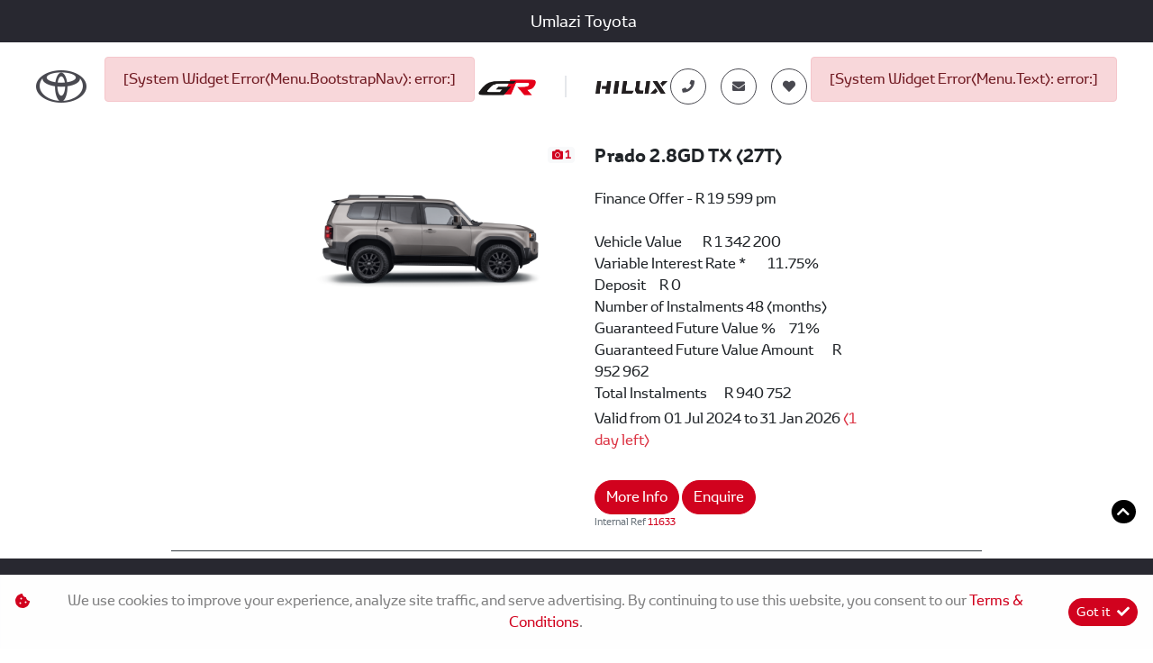

--- FILE ---
content_type: text/html; charset=utf-8
request_url: https://www.umlazitoyota.co.za/result/Specials/Prado-40-VX-27O-11633
body_size: 27178
content:
<!DOCTYPE html>
<html

    lang="en"

>
<head>
	
    <meta name="iXAuditRule" content="UALinked">
<link id="favicon" rel="icon" href="https://image.blob.ix.co.za/LayoutImage/135/6/135-6-136-2-Toyota20Favicon-1-256x2562028129-6-256x256.ico" type="image/x-icon" />
<script async src="https://www.googletagmanager.com/gtag/js?id=G-E6NC9EXL2Y"></script><script> window.dataLayer = window.dataLayer || []; function gtag(){dataLayer.push(arguments);} gtag('js', new Date()); gtag('config', 'G-E6NC9EXL2Y');</script><title>Prado 2.8GD TX (27T)</title>

	<meta charset="utf-8" />
	<meta name="viewport" content="width=device-width, initial-scale=1.0"/>
	<link href="/Content/css?v=_SK6z31Cbp7gOWa_tUHoP5wXE1QTp1OP2XCbAoFtViw1" rel="stylesheet"/>

	
	<link rel="stylesheet" type="text/css" href="/Content/select2css/select2.min.css"/>
	<link rel="stylesheet" type="text/css" href="/Content/fontawesome-all.min.css"/>
	
                    <link href="/Content/Layout/Toyota/2024/css/main.css" type="text/css" rel="stylesheet"/>
                <link href="/Content/Layout/Toyota/2024/css/widget.css" type="text/css" rel="stylesheet"/>
                <link href="/Content/Layout/Toyota/2024/css/side-nav.css" type="text/css" rel="stylesheet"/>
                <link href="/Content/Layout/Toyota/2024/css/responsive.css" type="text/css" rel="stylesheet"/>
                <link href="/Content/Layout/Toyota/2024/css/swiper-bundle.min.css" type="text/css" rel="stylesheet"/>
                <link href="/Content/Layout/Toyota/2024/css/style_ammends.css" type="text/css" rel="stylesheet"/>
    
    

</head>
<body>
	
    

	<input type="hidden" value="" id="current-user-fingerprint" />
	<input type="hidden" value="" id="current-user-jwt" />
	<div class="container-fluid">
		
<!-- START Engine 5 Core Render Page -->




<input id="hidden-layout" name="hidden-layout" type="hidden" value="Toyota_2024" />
<input id="hidden-website-id" name="hidden-website-id" type="hidden" value="1100" />
<input id="hidden-client-id" name="hidden-client-id" type="hidden" value="12556" />
<input id="hidden-page-id" name="hidden-page-id" type="hidden" value="0" />
<input id="hidden-page-content-id" name="hidden-page-content-id" type="hidden" value="0" />
<input id="hidden-legacy-page-id" name="hidden-legacy-page-id" type="hidden" value="0" />
<input id="hidden-page-language" name="hidden-page-language" type="hidden" value="en" />
<input id="simulate-host" name="simulate-host" type="hidden" value="" />
<input id="simulate-layout" name="simulate-layout" type="hidden" value="" />
<input id="simulate-language" name="simulate-language" type="hidden" value="" />
<input id="simulate-preview" name="simulate-preview" type="hidden" value="" />
<input id="hidden-sub-folder" name="hidden-sub-folder" type="hidden" value="" />
<input id="hidden-is-group-url" name="hidden-is-group-url" type="hidden" value="false" />
<input id="hidden-group-alias" name="hidden-group-alias" type="hidden" value="" />

<style>
    @media (min-width: 768px) 
    {
        .cookie-Banner {
            display: flex;
        }
    }
    @media (max-width: 768px) {
        .cookie-Banner .fa-cookie-bite {
            font-size: 0.7em;
            margin-top: 0.40rem !important;
        }
    }
</style>

<!-- Rendering page: 0 -->
<!-- Rendering page content: 0 -->
<div id="page-wrapper">
  <div class="sv-widget">
    <div class="sv-hidden">
      <div data-widget="WishlistBasket" data-widget-suffix="Testing" data-widget-version="default" data-widget-parameters="" data-widget-result="ReplaceWidget"></div>
    </div>
    <div class="sv_overlay"></div>
    <div class="side-nav">
      <div class="sv-hover-close ext"></div>
      <div class="sv-wrapper">
        <li class="sv_li-option sv_wl">
          <a class="wl-b_wishlistbasket dock-link">
            <i class="w-btn_icon fas fa-heart"></i>
            <span class="w-btn_copy">Wishlist</span>
          </a>
        </li>
        <div data-system-widget="Menu.Text" data-system-widget-data="Category:999,TestCategory:" data-system-widget-parameter="UseList:true"></div>
        <div class="sv-hover-close int"></div>
        <li class="sv_li-option sv_btp">
          <a class="back-to-top dock-link">
            <span>
              <i class="fa fa-angle-up"></i>Back to
                            top</span>
          </a>
        </li>
      </div>
      <div class="sv-hover-close lrg ext"></div>
      <div class="sv-hover-close ext"></div>
    </div>
    <div class="sv-trigger">
      <span class="sv-cta">Quick Links</span>
    </div>
  </div>
  <div class="main-menu-mobile container">
    <div class="mm_mbl-logo">
      <div id="mm-close">
        <svg xmlns="http://www.w3.org/2000/svg" width="27.304" height="21.487" viewBox="0 0 27.304 21.487">
          <path id="Back_Arrow" data-name="Back Arrow" d="M25.705,94.936H1.868l7.27-8.51a.719.719,0,0,0,0-.905.492.492,0,0,0-.773,0l-8.2,9.6a.719.719,0,0,0,0,.905l8.2,9.6a.492.492,0,0,0,.773,0,.719.719,0,0,0,0-.905l-7.27-8.51H25.705a.648.648,0,0,0,0-1.28Z" transform="translate(0.551 -84.833)" fill="white" stroke="white" strokeWidth="1"></path>
        </svg>
        <span>Menu</span>
      </div>
    </div>
    <div class="mm_mbl-menu">
      <div class="mainmenu_bs">
        <div data-system-widget="Menu.BootstrapNav" data-system-widget-data="Category:101,TestCategory:" data-system-widget-parameter="UseList:true"></div>
      </div>
      <div class="mblMenuLogos">
        <span>
          <a href="https://www.toyota.co.za/gr" target="_blank">
            <img class="gr" src="https://image.blob.ix.co.za/LayoutImage/321/6/321-6-GR-horizontal-black-6-1280x108.png" />
          </a>
        </span>
        <span>
          <a href="/new-vehicles">
            <img class="hilux" src="https://image.blob.ix.co.za/LayoutImage/321/3/321-3-hiluxblack-3-152x25.png" />
          </a>
        </span>
      </div>
    </div>
  </div>
  <div class="dropdownm_overlay"></div>
  <header id="header">
    <div class="header-wrapper py-3">
      <div class="pre-header">
        <a class="clientName" href="/">
          <system>infoname</system>
        </a>
      </div>
      <div class="container">
        <div class="align-items-center justify-content-between main-header mx-0 row">
          <div class="vehiclesMobile d-block d-xl-none">
            <div data-system-widget="Menu.Text" data-system-widget-data="Category:2,TestCategory:" data-system-widget-parameter="UseList:true"></div>
          </div>
          <div class="align-items-center client-name mx-0 row">
            <div class="header-logo">
              <a href="/">
                <img class="logo" alt="logo" src="https://image.blob.ix.co.za/LayoutImage/321/1/321-1-toyota20logo-1-56x36.png" />
              </a>
            </div>
          </div>
          <div class="header-nav">
            <div data-system-widget="Menu.BootstrapNav" data-system-widget-data="Category:101,TestCategory:" data-system-widget-parameter="UseList:true"></div>
          </div>
          <div class="headerLogos row mx-0">
            <div class="grLogo">
              <a href="https://www.toyota.co.za/gr" target="_blank">
                <img class="logo" alt="logo" src="https://image.blob.ix.co.za/LayoutImage/321/8/321-8-grlogo-8-1280x108.png " />
              </a>
            </div>
            <div class="hiluxLogo">
              <a href="/new-vehicles">
                <img class="logo" alt="logo" src="https://image.blob.ix.co.za/LayoutImage/321/3/321-3-hiluxlogo-3-500x85.png" />
              </a>
            </div>
          </div>
          <div class="contacts d-flex align-items-center">
            <span class="pre-header-link">
              <system extra="icon=fa fa-phone|clickToCall">infophone</system>
            </span>
            <span class="pre-header-link">
              <system extra="icon=fa fa-envelope">infoemail</system>
            </span>
            <div class="header-wishlist">
              <a class="wishlist-btn wl-b_wishlistbasket">
                <i class="w-btn_icon fas fa-heart"></i>
                <span class="w-btn_copy">Wishlist</span>
              </a>
            </div>
          </div>
          <div class="lastItem">
            <div data-system-widget="Menu.Text" data-system-widget-data="Category:102,TestCategory:" data-system-widget-parameter="UseList:true"></div>
          </div>
          <div class="header-options">
            <div id="nav-toggler" class="d-flex d-xl-none">
              <button class="nt-wrapper">
                       			Menu
                       		</button>
            </div>
          </div>
        </div>
      </div>
    </div>
  </header>
  <section id="body">
    <div data-layout-homepage="false" class="innerContent">
      <div data-content-zone="main" id="divRenderBody">
        <div class="inner">
                    

<div class="result-special py-2">
	



	<div data-category="0" class=" border-dark border-bottom py-2 w-lg-75 m-auto">
		<div class="card mb-3 w-100 w-lg-75 m-auto  border-0">
			<div class="row no-gutters">
				<div class="col-md-6">
					<div id="special-list-gallery-11633-11633" class="card-img specials-bar-display-img">

								 <!-- Widgets/_System/_ImageGallery START -->



<div class="image-gallery-container d-flex flex-wrap" id="image-gallery-special-list-gallery-11633-11633">
<div class="w-100 text-center">

	

	<!-- isVisible true -->
	<!-- onDemand false -->
	<span  class="">
		<a class="noGalleryClick"
			 href="https://image.blob.ix.co.za/Special/11633/1/11633-1-clwvwpjq3126vzpak6dkqghnj-lc-prado-tx-side-profile-ret-ng-918x516-fulldesktoppng-1-918x516.png"
			 title="special-list-gallery-11633-11633"
			 data-description="special-list-gallery-11633-11633"
			 data-image-tag=""
			 data-spin360=""
			 >
			<img class="w-100 lazyload" data-src='https://image.blob.ix.co.za/Special/11633/1/11633-1-clwvwpjq3126vzpak6dkqghnj-lc-prado-tx-side-profile-ret-ng-918x516-fulldesktoppng-1-918x516.png'  alt="special-list-gallery-11633-11633"  />
		</a>
	</span>
			<span class="badge badge-light position-absolute text-primary "
					style="right: 2px;top:2px;"><i class="fas fa-camera"></i> 1</span>
</div>
</div>



<!-- Widgets/_System/_ImageGallery END -->


					</div>
				</div>
				<div class="col-md-6">
					<div class="card-body py-0">
						<h5 class="card-title">Prado 2.8GD TX (27T)</h5>
						<p class="card-text">
							<div class="special-price w-100 pt-1 font-weight-bold">
							</div> 
							<div class="special-deal w-100 pt-1"><div>Finance Offer - R 19 599 pm</div><div><br></div><div><div>Vehicle Value<span style="white-space:pre">	</span>R 1 342 200</div><div>Variable Interest Rate *<span style="white-space:pre">	</span>11.75%</div><div>Deposit<span style="white-space:pre">	</span>R 0</div><div>Number of Instalments<span style="white-space:pre">	</span>48 (months)</div><div>Guaranteed Future Value %<span style="white-space:pre">	</span>71%</div><div>Guaranteed Future Value Amount<span style="white-space:pre">	</span>R 952 962</div><div>Total Instalments<span style="white-space:pre">	</span>R 940 752</div></div></div>

									<div class="special-date w-100 pt-1">Valid from 01 Jul 2024  to 31 Jan 2026 <span class="text-danger">(1 day left)</span></div>
						</p>
						<p class="card-text">
							<div class="special-buttons w-100 pt-3">
								
								
									<button type="button"
													id="special-result-more-button-11633"
													class="special-result-more-button btn btn-secondary btn btn-primary"
													data-see-more="More Info"
													data-see-less="Less Info"
													onclick="javascript: specialsScript.clickMore($(this),'11633')">
										More Info
									</button>
								                                    <button onclick="javascript:specialsScript.inlineEnquire($(this))"
                                            id="special-result-enquire-button-11633-11633"
                                            class="special-result-enquire-button card-link btn btn-primary"
                                                                                        data-enquire-special="11633"
                                            data-enquire-special-type="4"
                                            data-enquire-special-category="0"
                                            data-enquire-lead-type="0"
                                            data-enquire-special-itemid="1035"
                                            data-enquire-text="Send Enquiry"
                                            data-enquire-form=""
                                            data-enquire-precheckMarketing="false"
                                            data-enquire-precheckPOPI="false"
                                            data-enquire-randomDealerList="false"
                                            data-enquire-target="special-tile-card-enquire-11633-11633"
                                            data-enquire-suffix="11633-11633"
                                            data-enquire-dealer="12556:Umlazi Toyota"
                                            data-enquire-after="Comment">
											Enquire
                                    </button>
							</div>
							<div style="font-size:11px;" class="text-muted">
								<span>Internal Ref </span> <a data-special-ref-button-id="|0|-11633" class="specialRef" href="/result/specials/prado-2-8gd-tx-27t-1_11633">11633</a>
							</div>
						</p>
					</div>
				</div>
			</div>
			<div class="mt-4 p-2" data-more-id="special-tile-card-more-11633-11633" id="special-tile-card-more-11633-11633" style="display:none">
				<div class="d-none col-lg-12 col-md-12 col-sm-12 col-xs-12 d-inline-block pt-3">
					<div class="clearfix" id="info-11633-11633">
						<div><span class="font-weight-bold">More Info</span></div>
						<div class="pb-2"><p>* FutureDrive offers available through Toyota Financial Services (South Africa) Limited. An Authorised Financial Services (FSP No. 7454) and Registered Credit Provider (NCRCP62). Model shown is for illustrative purposes only. Offer valid until 31 March 2026 , while stocks last and subject to change without prior notice. This Guaranteed Future Value offer is based on 20 000 kms per annum over 48 months. *Variable Interest Rate is linked to current Prime Rate which is subject to change. Includes R 1208 Initiation fee and R69 monthly administration fee. Terms and Conditions apply. Errors and omissions excepted.</p></div>
													<div class="text-danger">
								This offer is available from
									Umlazi Toyota
							</div>
					</div>
				</div>
			</div>
				<div class="bg-light border mt-4 p-2" data-enquire-id="special-tile-card-enquire-11633-11633" id="special-tile-card-enquire-11633-11633" style="display:none"></div>
		</div>
	</div>


</div>


                </div>
      </div>
    </div>
  </section>
  <button id="backToTop" class="back-to-top">
    <span class="d-none">Top</span>
    <i class="fa-solid fa-chevron-up"></i>
  </button>
  <footer id="footer" class="bg-secondary">
    <div class="main-footer">
      <div class="container">
        <div class="prefooter">
          <div class="mf-links fl-acc menu">
            <div data-system-widget="Menu.Text" data-system-widget-data="Category:13,TestCategory:" data-system-widget-parameter="UseList:true"></div>
          </div>
          <div class="mf-links fl-acc menu">
            <div data-system-widget="Menu.Text" data-system-widget-data="Category:15,TestCategory:" data-system-widget-parameter="UseList:true"></div>
          </div>
          <div class="mf-links fl-acc menu">
            <div data-system-widget="Menu.Text" data-system-widget-data="Category:17,TestCategory:" data-system-widget-parameter="UseList:true"></div>
          </div>
          <div class="mf-links fl-acc menu">
            <div data-system-widget="Menu.Text" data-system-widget-data="Category:102,TestCategory:" data-system-widget-parameter="UseList:true"></div>
          </div>
        </div>
        <div class="postfooter">
          <div class="mf-links fl-acc menu">
            <div data-system-widget="Menu.Text" data-system-widget-data="Category:19,TestCategory:" data-system-widget-parameter="UseList:true"></div>
          </div>
          <div class="mf-links fl-acc menu">
            <div data-system-widget="Menu.Text" data-system-widget-data="Category:9,TestCategory:" data-system-widget-parameter="UseList:true"></div>
          </div>
          <div class="mf-links fl-acc menu">
            <div data-system-widget="Menu.Text" data-system-widget-data="Category:10,TestCategory:" data-system-widget-parameter="UseList:true"></div>
          </div>
          <div class="mf-links fl-acc menu socials">
            <div data-system-widget="Menu.Text" data-system-widget-data="Category:50,TestCategory:" data-system-widget-parameter="UseList:true"></div>
          </div>
        </div>
      </div>
    </div>
    <div class="post-footer py-3 bg-light">
      <div class="container d-flex justify-content-between align-items-center">
        <div class="copyright">
          <span class="cr-details"> © <system>year</system><system>infoname</system></span>
        </div>
        <div class="legal">
          <div data-system-widget="Menu.Text" data-system-widget-data="Category:22,TestCategory:" data-system-widget-parameter="UseList:false"></div>
          <img class="footerLogo" src="https://image.blob.ix.co.za/LayoutImage/321/9/321-9-footer-logo-9-109x19.png" title="Toyota" />
          <system>infologo</system>
        </div>
      </div>
    </div>
  </footer>
</div>

<div class="ix-system-link row my-1 mw-100">
    <div class="mx-auto col-12 col-lg-6 col-md-8 row">
        <div class="col-lg-4 col-md-6 col-12">
            <a href="/pi" class="btn btn-sm btn-outline-info btn-block">Personal Information</a>
        </div>
        <div class="col-lg-4 col-md-6 col-12">
            <a href="/terms" class="btn btn-sm btn-outline-info btn-block">Terms &amp; Conditions</a>
        </div>
        <div class="col-lg-4 col-md-6 col-12">
            <a href="/sitemap" class="btn btn-sm btn-outline-info btn-block">Sitemap</a>
        </div>
    </div>
</div>
    <div class="ix-powered-by">
        <a href="https://www.ix.co.za/" target="_blank" title="iX Online Motoring">
            <img title="iX Online Motoring" alt="iX Online Motoring" src="https://image.blob.ix.co.za/COVID19/ix_blue_150x120.svg" style="height:60px;margin-right:10px;">
        </a>
        
    </div>
<div class="alert alert-dismissible alert-light cookie-Banner rounded-0 p-3 flex-column flex-md-row align-items-start align-items-md-center justify-content-md-between justify-content-xl-center text-md-left text-xl-center" role="alert">
    <div class="d-flex align-items-start">
        <i class="fas fa-cookie-bite text-primary mr-2 mt-md-1"></i>
        <p class="mb-2 mb-md-0">
            We use cookies to improve your experience, analyze site traffic, and serve advertising.
            By continuing to use this website, you consent to our
            <a href="/terms" rel="noreferrer" target="_blank">Terms &amp; Conditions</a>.
        </p>
    </div>
    <div class="mt-md-0 ml-md-3 flex-shrink-0">
        <button type="button" class="btn btn-primary btn-sm float-right" onclick="dismissCookieAlert(this)">
            <span aria-hidden="true">Got it </span> <i class="fas fa-check ml-1"></i>
        </button>
    </div>
</div>









<!-- END Engine 5 Core Render Page -->

	</div>

	<div id="blueimp-gallery" class="blueimp-gallery blueimp-gallery-controls">
		<div class="slides"></div>
		<h3 class="title"></h3>
		<a class="prev"></a>
		<a class="next"></a>
		<a class="close"></a>
		<a class="play-pause"></a>
		<ol class="indicator"></ol>
	</div>
	<div aria-live="polite" aria-atomic="true" style="position: fixed;right: 10px;top: 10px;z-index: 99999;width: 100%;">
		<div style="position:absolute;top:0;right:0;" id="engine-toast-container">
		</div>
	</div>

	<script src="/bundles/jquery?v=NaSYefN7MmddhrthGgsD-GYgC1XbqUptoWrN0j3Q2vI1"></script>

	<script type="text/javascript">
		var jmlUserAgent = navigator.userAgent.toLowerCase();
		$.browser =
		{
			version: (jmlUserAgent.match(/.+(?:rv|it|ra|ie)[\/: ]([\d.]+)/) || [])[1],
			safari: /webkit/.test(jmlUserAgent),
			opera: /opera/.test(jmlUserAgent),
			msie: /msie/.test(jmlUserAgent) && !/opera/.test(jmlUserAgent),
			mozilla: /mozilla/.test(jmlUserAgent) && !/(compatible|webkit)/.test(jmlUserAgent)
		};
	</script>
	<script type="text/javascript">
		$(document).ready(function ()
		{
			var FingerPrinterCreater = 'ha5hkxq4gteixd4zus2ue5ta';
			var fingerPrint = GetFingerprint(FingerPrinterCreater);
			var userAccessToken = 'eyJhbGciOiJodHRwOi8vd3d3LnczLm9yZy8yMDAxLzA0L3htbGRzaWctbW9yZSNobWFjLXNoYTI1NiIsInR5cCI6IkpXVCJ9.[base64].ElbSN2-PpBOhA4wg1C4qgwzj7uli1aBv6WM1n-WN1WY';

			$("#current-user-jwt").val(userAccessToken);
			$("#current-user-jwt").attr("data-token-date", '30 Jan 2026 12:25:51');
			$("#current-user-fingerprint").val(fingerPrint);
			console.log("fingerprint:" + fingerPrint);
			$("#engine-toast-container").toast();



			if (!!window.localStorage)
			{
				if (localStorage.cookieConsent)
				{
					var date1 = new Date(localStorage.cookieConsentDate);
					var date2 = new Date();
					var Difference_In_Time = date2.getTime() - date1.getTime();
					var Difference_In_Days = Difference_In_Time / (1000 * 3600 * 24);
					if (Math.floor(Difference_In_Days) > 30)
					{
						$(".cookie-Banner").show()
					}
					else
					{
						$(".cookie-Banner").hide()
					}
				}
				else
				{
					$(".cookie-Banner").show()
				}
			}
			lazyload();
		});
	</script>
	<script>
		console.image = function (url, size = 100)
		{
			var image = new Image();
			image.onload = function ()
			{
				var style = [
					'font-size: 1px;',
					'padding: ' + this.height / 100 * size + 'px ' + this.width / 100 * size + 'px;',
					'background: url(' + url + ') no-repeat;',
					'background-size: contain;'
				].join(' ');
				console.log('%c ', style);
			};
			image.src = url;
		};
		console.image("https://image.blob.ix.co.za/COVID19/ix_blue_150x120.svg")
	</script>
	<script>
		function dismissCookieAlert(btn)
		{
			if (!!window.localStorage)
			{
				localStorage.cookieConsent = 1;
				localStorage.cookieConsentDate = new Date();
                $(btn).closest('.cookie-Banner').hide();
				//btn.parent().hide();
			}

		}
	</script>
	<script src="/bundles/bootstrap?v=txcS3jo1O6GTexOjGVhQXTGfhxszBAiYcVkIWUG6yUE1"></script>

	
		<scrypt type="text/javascript" src="/Scripts/inputmask/inputmask.min.js?v=1.01"></scrypt>
		<script type="text/javascript" src="/Scripts/inputmask/jquery.inputmask.min.js?v=1.01"></script>
<script src="/bundles/engine?v=jUYq7GGygPPlfkcx2ePxwNs0gDT9UdWrjQE7tweJJ9g1"></script>
		<script src="/Scripts/Engine/LazyLoader.min.js"></script>
		<script type="text/javascript" src="/Scripts/Engine/Widget/Wishlist.min.js"></script>
		<script type="text/javascript" src="/Scripts/Engine/Widget.min.js?v=1.59"></script>
		<script type="text/javascript" src="/Scripts/select2.min.js"></script>
		<script type="text/javascript" src="/Scripts/Engine/ImageRotator.min.js"></script>
		<script type="text/javascript" src="/Scripts/fingerprint.min.js"></script>
		<script src="/Scripts/WGLHashing.min.js"></script>
		<script type="text/javascript" src="/Scripts/Blueimp/blueimp-gallery.min.js"></script>
		<script type="text/javascript" src="/Scripts/Blueimp/blueimp-gallery-youtube.min.js"></script>
		<script type="text/javascript" src="/Scripts/Blueimp/blueimp-gallery-video.min.js"></script>
		<script type="text/javascript" src="/Scripts/Blueimp/blueimp-gallery-indicator.min.js"></script>
	
    
<script type="text/javascript">
	var JSLabel =
	{
		WidgetLoading: "Loading",
		SystemWidgetError: "System Widget Error",
		FieldLoading: "Loading",
		SelectA: "Select a"
	};
</script>
                <script src="/Content/Layout/Toyota/2024/js/main.js" type="text/javascript"></script>
                <script src="/Content/Layout/Toyota/2024/js/side-nav.js" type="text/javascript"></script>
                <script src="/Content/Layout/Toyota/2024/js/swiper-bundle.min.js" type="text/javascript"></script>
                <script src="/Content/Layout/Toyota/2024/js/custom.js" type="text/javascript"></script>
                <script src="/Content/Layout/Toyota/2024/js/js_ammends.js" type="text/javascript"></script>
                <script type="text/javascript" src="/Scripts/Engine/Widget/Specials.js?v=1.01"></script>
                

	<script type="text/javascript" id="image-gallery-script-tag">
	$(document).ready(function ()
	{
		if (typeof imageGalleryScriptLoaded !== 'undefined')
		{
			InitialiseGalleryspeciallistgallery1163311633();
		}
		else
		{
			var loadScript = $("body").data("loadingImageGalleryScript");
			if (loadScript === null || loadScript === undefined || loadScript === 0)
			{
				$("body").data("loadingImageGalleryScript", 1);
				APIServer.postScriptCall('/Scripts/Engine/Widget/ImageGallery.min.js?v=1.02',function ()
                {
					$("body").data("loadingImageGalleryScript", 2);
                                InitialiseGalleryspeciallistgallery1163311633();
                            });
                        }
			else if (loadScript == 1)
			{
				var timer = window.setInterval(function ()
				{

                    loadScript = $("body").data("loadingImageGalleryScript");
					if (loadScript === 2)
					{
						window.clearInterval(timer);
						InitialiseGalleryspeciallistgallery1163311633();
					}
                }, 10);
			}
		}
	});
	function InitialiseGalleryspeciallistgallery1163311633()
	{
		var gallery = $("#image-gallery-special-list-gallery-11633-11633");
				var zoomValue = 0;

			
		imageGalleryScript.initialise(gallery, zoomValue, 'special-list-gallery-11633-11633');
		lazyload();
			
	}
	function StartGalleryspeciallistgallery1163311633 ()
	{

	}
	</script>



	
    


</body>
</html>


--- FILE ---
content_type: text/css
request_url: https://www.umlazitoyota.co.za/Content/Layout/Toyota/2024/css/responsive.css
body_size: 2615
content:
@media (min-width:768px){header#header.scrolledUp{padding:0}.postfooter,.prefooter{display:grid;grid-template-columns:repeat(2,minmax(0,1fr));gap:2rem}}@media (min-width:1024px){.content,.contentImg.p-0{grid-row:1/-1;align-self:center}.contentImg img{height:100%;width:100%}.contentWrapper{max-width:1363px;padding:6rem 0;margin:0 auto}.z-wrapper h2{font-size:2.5rem;text-transform:unset}.car-slide h3{font-size:86px}.content{grid-row:1/-1;grid-column:span 6/span 6}.contentImg,.contentImg.p-0,.grSection .contentImg{grid-column:span 7/span 7}.grid{display:grid;grid-template-columns:repeat(12,minmax(0,1fr))}.contentImg{grid-row:1/-1;grid-column-start:1}.content{width:100%;grid-column:span 6/span 6;margin-top:0;overflow:hidden;margin-right:auto;margin-left:auto;z-index:20;inset:0;padding-top:2rem;padding-bottom:2rem;grid-column-end:12}.contentImg.p-0{grid-column-start:1;height:100%;z-index:0}.grSection .contentImg{grid-column-end:13}.postfooter,.prefooter{grid-template-columns:1fr 1fr 1fr 1fr}}@media only screen and (min-width:1280px){.brandsSection img{min-height:654px;max-height:100%}.automark-slider{margin-bottom:7rem}.contentImg img{max-height:500px}.postfooter ul{margin-top:70px}.postfooter .socials .socialLinks li:first-child{margin-top:1rem}}@media only screen and (max-width:1600px){div#RotatorNext{right:7%!important}div#RotatorPrevious{left:86%!important}}@media only screen and (max-width:1440px){.connect-copy p {font-size: 25px;}.bannerDiv .tabs ul{padding:3rem 1rem}.grSection .content{left:7rem}section.grSection .contentImg img{max-width:100%;object-fit:contain}.bannerDiv .tabs .tab{text-wrap:nowrap}div#RotatorNext{right:3%!important}div#RotatorPrevious{left:89%!important}.bannerDiv .tabs .tab.active{font-size:30px}}@media only screen and (max-width:1366px){.bannerDiv .tabs .tab.active{font-size:25px}.Zone_4 .grid{overflow:hidden}.header-wishlist i,span.pre-header-link span a i{font-size:14px!important}.wishlist-btn .w-btn_icon .badge-pill,.wl-b_wishlistbasket .w-btn_icon .badge-pill{font-size:9px;padding:6px}.header-wishlist,span.pre-header-link span a{width:40px;height:40px}section.slider-section-addition .automark-slider .swiper-slide .absolute-position{padding:40px 20px}.wishlist-item .media-body div,.wishlist-item .media-body span{font-size:14px}}@media only screen and (max-width:1280px){.bannerDiv .tabs .tab{margin-right:1.5rem;font-size:18px}.vs-wishlist-wrapper .col-12 button{padding:.375rem}}@media only screen and (max-width:1024px){div#DepartmentFilterButtons,div[id^=wish-icon-]{width:100%!important}.header-logo{flex-direction:column;margin:0 auto}.article-summary,.article-summary span{min-height:130px}.header-options{display:flex}.contacts,.headerLogos,.lastItem,.main-header .header-nav,.mm_mbl-menu .navbar-nav .dropdown-menu{display:none!important}.bannerDiv .tabs ul li{display:none}.Zone_4 .content h1{line-height:3.5rem}.Zone_4 .content{padding:2.5rem 5rem 2rem 2rem;width:100%;min-width:fit-content}.mm_mbl-menu .navbar-nav .dropdown-menu.show{padding:unset;box-shadow:none;position:relative;display:block!important}.mm_mbl-menu .navbar-nav .dropdown-menu.show .dropdown-item{border:0;padding:1.25rem 0}.mblMenuLogos .gr{max-width:320px;margin-bottom:1.5rem}.mblMenuLogos .hilux{max-width:120px}.mblMenuLogos{display:flex;flex-direction:column;margin-top:1rem}.mm_mbl-menu .contacts{display:block!important;margin-top:2rem}.mm_mbl-menu .contacts .pre-header-link .info-details,.mm_mbl-menu .contacts .wishlist-btn .w-btn_copy{display:block;color:rgb(73 73 50/1);order:0}.mm_mbl-menu .contacts .header-wishlist,.mm_mbl-menu .contacts .pre-header-link a{width:100%;border:1px solid;border-radius:9999px;display:flex;padding:.75rem 1.25rem;align-items:center}.mm_mbl-menu .contacts i{color:#494950;order:1;margin:0}.mm_mbl-menu .contacts .pre-header-link .header-wishlist{width:100%}.mm_mbl-menu .contacts .wishlist-btn .w-btn_copy{font-size:1rem}.wishlist-btn{width:100%;display:flex;justify-content:space-between;align-items:center}.innerHeader .header-options button{color:#282829}#vehicle_search_area_ToyotaUsed .d-flex.pt-2.pt-sm-1.pt-md-0.mb-2,.new-model-list .nav.nav-tabs,div#info-buttons-ToyotaNV{flex-direction:column}.new-model-list .nav.nav-tabs li{border-bottom:1px solid #ccc}#info-buttons-ToyotaNV .col-4{max-width:100%}.mm_mbl-menu .contacts .header-wishlist a:hover i,.mm_mbl-menu .contacts .header-wishlist a:hover span,.mm_mbl-menu .contacts .pre-header-link a:hover i,.mm_mbl-menu .contacts .pre-header-link a:hover span{color:#fff!important}div#RotatorPrevious{left:87%!important}#vehicle_search_area_ToyotaUsed .d-flex.pt-2.pt-sm-1.pt-md-0.mb-2 a.align-self-center.small{align-self:flex-start!important;margin-top:5px}div[id^=vehicle_search_area] .ShowButtonsAtTop .col-6{width:50%!important;flex:0 0 50%;max-width:50%;margin:0 0 5px!important}div[id^=wish-icon-]{margin:0!important}div#vehicleBar_FinanceButton *{margin:unset!important}.ix-system-link .mx-auto.col-12.col-lg-6.col-md-8.row{max-width:100%;flex:100%}.ix-system-link .col-lg-4.col-md-6.col-12{flex:0 0 33.333333%;max-width:33.333333%}.ix-system-link{margin:15px 0 10px!important}.FinanceCalc-Compact .col-12.row.align-items-center.p-0.mx-0{font-size:12px}}@media only screen and (max-width:834px){footer#footer ul#menu_102_0 li a{margin-left:0}.mm_mbl-menu span.pre-header-link a{margin:1rem 0!important}.grid{display:grid;grid-template-columns:repeat(1,minmax(0,1fr))}.contentWrapper{padding:2rem 0 4rem}.socialLinks li:first-child{margin-top:1rem!important}.Zone_4 .content .buttons,div#widget-forms-Contact{margin-top:1rem}.content{margin-top:-2.5rem!important;width:90vw;margin:0 auto;padding:2rem;backdrop-filter:blur(16px)}.content h1{font-size:30px}.content img{width:14rem}.contentImg img{width:100%;max-width:100%}.scrolledUp button.nt-wrapper{color:#282829}.Zone_4 .content{margin:0 auto;min-width:unset;position:unset;width:90vw;padding:2rem}.Zone_4 .content h1{line-height:1.25}.grSection .content{grid-column:unset;order:1}.grSection .contentImg img{max-height:320px}.offersSection .col-12{margin-bottom:2rem}.socials ul,section.slider-section-addition .automark-slider .swiper-slide .content-block h2{margin-top:0}div#RotatorNext{right:4%!important}div#RotatorPrevious{left:83%!important}.Zone_3 .contentImg img{height:320px}.row.align-items-center.reverse-small{flex-direction:column-reverse}.container.absolute-position-container{padding:0}section.slider-section-addition .automark-slider .swiper-slide .absolute-position{max-width:87%;position:relative;top:-3rem;margin:0 auto;padding:20px;min-height:309px}.automark-slider{position:relative}#widget-personnel-personel ul.nav.mx-0.nav-tabs{flex-direction:column}.badge-secondary{background-color:#303c49}#special-nav-filter-Specials>.row>.col-4{flex:0 0 100%;max-width:100%}div#special-nav-filter-Specials{padding:1rem;align-items:center}}@media only screen and (max-width:768px){#vehicle_search_area_ToyotaUsed .col-lg-3.col-md-3.col-12{padding:0}}@media only screen and (max-width:480px){.connect-copy p {font-size: 25px;}.bannerDiv .tab-content img{width:100%}.bannerDiv .tabs h2{padding-top:2rem;font-size:1.25rem}.bannerDiv .tabsWrapper{min-height:300px}.bannerDiv .tab-content{margin-top:-6rem}.home .buttons,div#widget-forms-Contact{margin-top:1rem}.bannerDiv .tabs ul{padding:2.5rem 1rem}.home .buttons{flex-direction:column}.home .btn{width:90%;margin:.5rem 0}.brandsSection .mx-0.row{flex-direction:column}.brandsSection .mx-0.row>div{padding:15px 0!important}.mf-links.fl-acc.menu{flex-basis:auto;height:65px;overflow:hidden;position:relative;padding:0;width:100%;max-width:100%;order:1}.main-footer li:first-child{background-color:transparent}.mf-links.fl-acc.menu li:first-child a:after{content:"\f078";font-family:"Font Awesome 5 Free";font-weight:900;color:#e5e5e5;top:1.7rem;font-size:12px;padding:0 10px}.mf-links.fl-acc.menu.open{height:inherit}.mf-links.fl-acc.menu:last-child{border:0;height:unset;overflow:unset;margin:2rem 0 2rem;order:0}.mf-links.fl-acc.menu:last-child:after,.socials li:first-child,section.slider-section-addition .clearfix.section-clear{display:none}.mf-links.fl-acc.menu li,.mf-links.fl-acc.menu li:first-child a{margin-top:0;font-size:1.125rem}.mf-links.fl-acc.menu li:first-child a{padding:1.5rem 0}.mf-links.fl-acc.menu ul li:not(:first-child){padding:0 10px 16px 0;font-size:1rem}.container,.welcomeP{padding:0 1.5rem}.mf-links.fl-acc.menu li:last-child{padding-bottom:0!important}.mf-links.fl-acc.menu.open li:first-child a:after{content:"\f077"}footer#footer ul#menu_102_0 li a:after{padding:0;position:unset}footer#footer ul#menu_102_0 li a{width:fit-content}.prefooter{position:relative;display:flex;flex-direction:column}.postfooter{margin:0;border:0}.postfooter ul{margin-top:0}.socialLinks li,.socialLinks li a{padding:0!important}.ix-system-link .col-lg-4.col-md-6.col-12{flex:0 0 100%;max-width:100%;margin:.5rem 0}.bannerDiv .arrow{width:30px!important;height:30px!important;align-items:center;justify-content:end;display:flex}div#RotatorNext{right:2%!important}div#RotatorPrevious{left:2%!important}span.rotator-button-icon{width:30px;height:30px}section.slider-section-addition .automark-slider .swiper-slide .image-block img{height:unset}.container.contentWrapper,.container.section_automark-promise,.main-menu-mobile.container,.section-content.container{padding:0}section.slider-section-addition .automark-slider .swiper-slide{margin-bottom:0;margin-top:0}.z-wrapper{margin:50px 0}.Zone_1.z-wrapper{margin:0 0 50px}section.slider-section-addition .automark-slider .swiper-slide .content-block{padding-right:0}section.hiluxSection{padding-bottom:5rem}.content h1{font-size:20px}.Zone_4 .content{padding:1.6rem}h1{font-size:1.8rem}.Zone_4 .grid{overflow:unset}.clientName .system-info-name{font-size:16px;margin:0}.header-logo img{padding-bottom:5px}.socialLinks{padding:0 0 0}.socialLinks li:first-child{margin-top:0!important}.post-footer .container.d-flex.justify-content-between {flex-direction: column; gap:10px}.footerLogo {margin-left: 0rem;}}@media only screen and (max-width:440px){span.pre-header-link{margin:0}footer#footer .main-footer{padding:4rem 0 2rem}.post-footer .container.d-flex.justify-content-between{flex-direction:column}.legal{display:flex;align-items:center;justify-content:space-between;flex-direction: column;}img.footerLogo{width:90px;margin:1rem 0}.copyright{order:1;text-align:center;padding:.5rem 0}#hmg-ph #hph-wrapper{width:100%!important}.socialLinks{padding:1rem 0}}@media only screen and (max-width:393px){.connect-copy p {font-size: 25px;}.bannerDiv .arrow{bottom:4rem}#vehicle_search_area_ToyotaUsed .col-md-9.col-12{padding:0}.FinanceCalc-expanded .form-group.vsfin,.FinanceCalc-expanded .irs{height:unset!important}.row.w-100.no-gutters.FinanceCalc-expanded.p-3{justify-content:center}.main-menu-mobile{max-height:100vh;overflow-y:auto}.post-footer .container.d-flex.justify-content-between{flex-direction:column}}